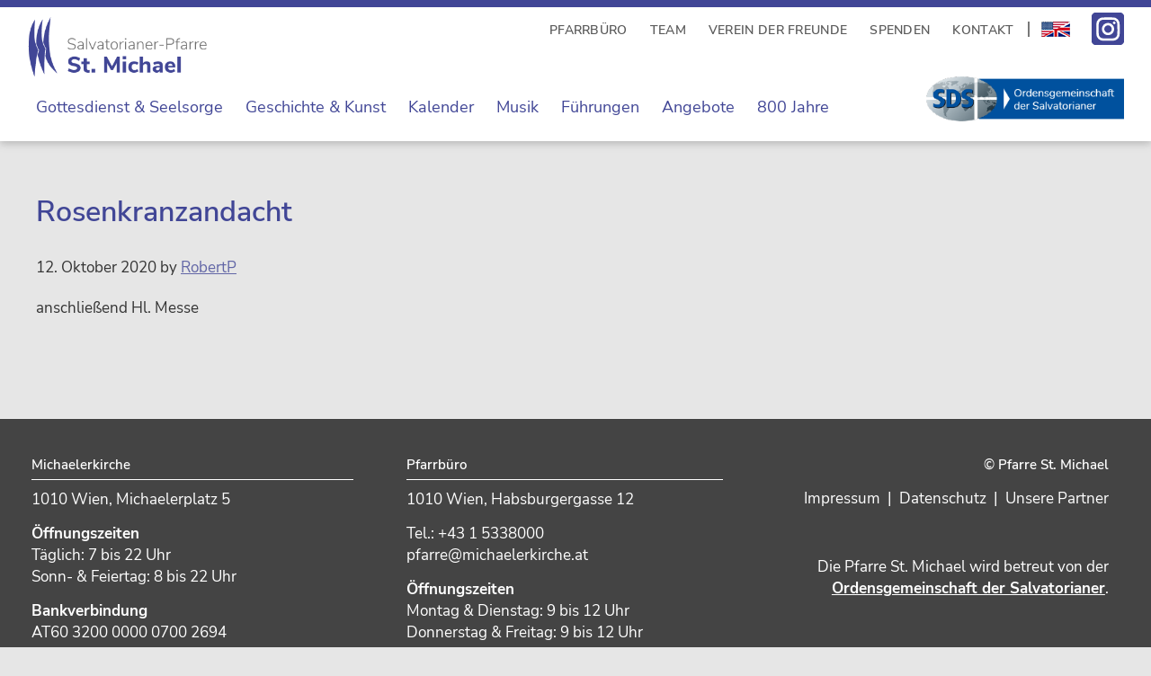

--- FILE ---
content_type: text/css
request_url: https://www.michaelerkirche.at/wp-content/themes/michaelerkirche/michaelerkirche.css?ver=3.6.1
body_size: 8788
content:
/*
	Theme Name: michaelerkirche
	Author: Franz R. Tettinger
	Author URI: https://www.donaugrafik.at/

*/

/* nunito-sans-300 - latin */
@font-face {
  font-family: 'Nunito Sans';
  font-style: normal;
  font-weight: 300;
  src: url('fonts/nunito-sans-v12-latin-300.eot'); /* IE9 Compat Modes */
  src: local(''),
       url('fonts/nunito-sans-v12-latin-300.eot?#iefix') format('embedded-opentype'), /* IE6-IE8 */
       url('fonts/nunito-sans-v12-latin-300.woff2') format('woff2'), /* Super Modern Browsers */
       url('fonts/nunito-sans-v12-latin-300.woff') format('woff'), /* Modern Browsers */
       url('fonts/nunito-sans-v12-latin-300.ttf') format('truetype'), /* Safari, Android, iOS */
       url('fonts/nunito-sans-v12-latin-300.svg#NunitoSans') format('svg'); /* Legacy iOS */
}

/* nunito-sans-300italic - latin */
@font-face {
  font-family: 'Nunito Sans';
  font-style: italic;
  font-weight: 300;
  src: url('fonts/nunito-sans-v12-latin-300italic.eot'); /* IE9 Compat Modes */
  src: local(''),
       url('fonts/nunito-sans-v12-latin-300italic.eot?#iefix') format('embedded-opentype'), /* IE6-IE8 */
       url('fonts/nunito-sans-v12-latin-300italic.woff2') format('woff2'), /* Super Modern Browsers */
       url('fonts/nunito-sans-v12-latin-300italic.woff') format('woff'), /* Modern Browsers */
       url('fonts/nunito-sans-v12-latin-300italic.ttf') format('truetype'), /* Safari, Android, iOS */
       url('fonts/nunito-sans-v12-latin-300italic.svg#NunitoSans') format('svg'); /* Legacy iOS */
}

/* nunito-sans-regular - latin */
@font-face {
  font-family: 'Nunito Sans';
  font-style: normal;
  font-weight: 400;
  src: url('fonts/nunito-sans-v12-latin-regular.eot'); /* IE9 Compat Modes */
  src: local(''),
       url('fonts/nunito-sans-v12-latin-regular.eot?#iefix') format('embedded-opentype'), /* IE6-IE8 */
       url('fonts/nunito-sans-v12-latin-regular.woff2') format('woff2'), /* Super Modern Browsers */
       url('fonts/nunito-sans-v12-latin-regular.woff') format('woff'), /* Modern Browsers */
       url('fonts/nunito-sans-v12-latin-regular.ttf') format('truetype'), /* Safari, Android, iOS */
       url('fonts/nunito-sans-v12-latin-regular.svg#NunitoSans') format('svg'); /* Legacy iOS */
}

/* nunito-sans-italic - latin */
@font-face {
  font-family: 'Nunito Sans';
  font-style: italic;
  font-weight: 400;
  src: url('fonts/nunito-sans-v12-latin-italic.eot'); /* IE9 Compat Modes */
  src: local(''),
       url('fonts/nunito-sans-v12-latin-italic.eot?#iefix') format('embedded-opentype'), /* IE6-IE8 */
       url('fonts/nunito-sans-v12-latin-italic.woff2') format('woff2'), /* Super Modern Browsers */
       url('fonts/nunito-sans-v12-latin-italic.woff') format('woff'), /* Modern Browsers */
       url('fonts/nunito-sans-v12-latin-italic.ttf') format('truetype'), /* Safari, Android, iOS */
       url('fonts/nunito-sans-v12-latin-italic.svg#NunitoSans') format('svg'); /* Legacy iOS */
}

/* nunito-sans-600 - latin */
@font-face {
  font-family: 'Nunito Sans';
  font-style: normal;
  font-weight: 600;
  src: url('fonts/nunito-sans-v12-latin-600.eot'); /* IE9 Compat Modes */
  src: local(''),
       url('fonts/nunito-sans-v12-latin-600.eot?#iefix') format('embedded-opentype'), /* IE6-IE8 */
       url('fonts/nunito-sans-v12-latin-600.woff2') format('woff2'), /* Super Modern Browsers */
       url('fonts/nunito-sans-v12-latin-600.woff') format('woff'), /* Modern Browsers */
       url('fonts/nunito-sans-v12-latin-600.ttf') format('truetype'), /* Safari, Android, iOS */
       url('fonts/nunito-sans-v12-latin-600.svg#NunitoSans') format('svg'); /* Legacy iOS */
}

/* nunito-sans-600italic - latin */
@font-face {
  font-family: 'Nunito Sans';
  font-style: italic;
  font-weight: 600;
  src: url('fonts/nunito-sans-v12-latin-600italic.eot'); /* IE9 Compat Modes */
  src: local(''),
       url('fonts/nunito-sans-v12-latin-600italic.eot?#iefix') format('embedded-opentype'), /* IE6-IE8 */
       url('fonts/nunito-sans-v12-latin-600italic.woff2') format('woff2'), /* Super Modern Browsers */
       url('fonts/nunito-sans-v12-latin-600italic.woff') format('woff'), /* Modern Browsers */
       url('fonts/nunito-sans-v12-latin-600italic.ttf') format('truetype'), /* Safari, Android, iOS */
       url('fonts/nunito-sans-v12-latin-600italic.svg#NunitoSans') format('svg'); /* Legacy iOS */
}

/* nunito-sans-700 - latin */
@font-face {
  font-family: 'Nunito Sans';
  font-style: normal;
  font-weight: 700;
  src: url('fonts/nunito-sans-v12-latin-700.eot'); /* IE9 Compat Modes */
  src: local(''),
       url('fonts/nunito-sans-v12-latin-700.eot?#iefix') format('embedded-opentype'), /* IE6-IE8 */
       url('fonts/nunito-sans-v12-latin-700.woff2') format('woff2'), /* Super Modern Browsers */
       url('fonts/nunito-sans-v12-latin-700.woff') format('woff'), /* Modern Browsers */
       url('fonts/nunito-sans-v12-latin-700.ttf') format('truetype'), /* Safari, Android, iOS */
       url('fonts/nunito-sans-v12-latin-700.svg#NunitoSans') format('svg'); /* Legacy iOS */
}

/* nunito-sans-700italic - latin */
@font-face {
  font-family: 'Nunito Sans';
  font-style: italic;
  font-weight: 700;
  src: url('fonts/nunito-sans-v12-latin-700italic.eot'); /* IE9 Compat Modes */
  src: local(''),
       url('fonts/nunito-sans-v12-latin-700italic.eot?#iefix') format('embedded-opentype'), /* IE6-IE8 */
       url('fonts/nunito-sans-v12-latin-700italic.woff2') format('woff2'), /* Super Modern Browsers */
       url('fonts/nunito-sans-v12-latin-700italic.woff') format('woff'), /* Modern Browsers */
       url('fonts/nunito-sans-v12-latin-700italic.ttf') format('truetype'), /* Safari, Android, iOS */
       url('fonts/nunito-sans-v12-latin-700italic.svg#NunitoSans') format('svg'); /* Legacy iOS */
}



/* Misc Overwrites */

a, a:focus {
   outline: 0;
}

*:focus {
    outline: none;
}

.widget {
	margin-bottom: 0;
}
.widget-title {
	margin: 0;
}
.widget .fpa-more-link {
	text-align: right;
	margin-top: 5px;
}

.featured-content .entry-image {
    height: auto;
    width: auto;
}
.featured-content .entry {
	border: none;
}

.widget-area p {
	margin: 0;
	line-height: 1.4;
	font-size: 1.65rem;
}

table, tbody, td, tr  {
	border: none;
	margin: 0;
	padding: 0;
}

.site-inner {
    padding: 20px 0px 0;
	1margin-top: 203px;
	background: none;
	min-width: 360px;
}

.page .content-sidebar-wrap,
.error404 .content-sidebar-wrap {
	background: white;
	overflow: hidden;
}

.home .content-sidebar-wrap {
	background: none;
}

hr {
    border: 0;
        border-top-color: currentcolor;
        border-top-style: none;
        border-top-width: 0px;
    border-collapse: collapse;
    border-top: 2px solid rgba(65,70,150,1);
    clear: both;
    margin: 40px 0;
}






/* Typo */

body {
	font-family: "Nunito Sans", sans-serif;
	background-color: rgba(230,230,230,1);
	font-size: 2em;
	line-height: 1.4;
}
body > div {
	font-family: "Nunito Sans", sans-serif;
	background-color: rgba(230,230,230,1);
	font-size: 2rem;
	line-height: 1.4;
}

.widget .fpa-more-link a {
	font-family: 'Nunito Sans', sans-serif;
	font-size: 0.9em;
	font-weight: 600;
	color: rgba(65,70,150,1);
}

h1, h2, h3, h4, h5, h6 {
    font-family: 'Nunito Sans', sans-serif;
    font-weight: 600;
	color: rgba(65,70,150,1);
}

main.content p {
	font-size: 1.7rem;
	line-height: 1.5;
}


main.content h2 {
	font-size: 2.4rem;
}

main.content ul {
	margin-left: 16px;
	margin-top: 1px;
	list-style-position: outside;
	font-size: 1.7rem;
	line-height: 1.5;
	}

main.content li {	
	padding-left: 8px;
}
	
	
/* Links */
main.content a {
	color: rgba(65,70,150,0.8);
}
main.content a:focus {
	color: rgba(65,70,150,0.8);
	text-decoration: underline;
}
main.content a:hover {
	color: rgba(65,70,150,0.8);
	text-decoration: none;
}




/* HEADER */



.genesis-nav-menu {
	line-height: 1.2;
}
.genesis-responsive-menu {
}

.site-header > .wrap {
	max-width: 1600px;
	margin: 0 auto;
	position: relative;
}
.site-header {
	border-top: 8px solid rgba(65,70,150,1);
	position: relative;
	box-shadow: 0px 3px 8px rgba(120,120,120,0.4);
	z-index: 99999;
}

.wp-custom-logo .title-area {
    padding-bottom: 0px;
    padding-top: 10px;
}


.title-area {
	max-width: 200px !important;
}

.title-area {
	1transition: all 200ms ease-in-out;
}

.stmic_link_salvatorianer a {
	background-image: url("images/link_salvatorianer.png");
	background-repeat: no-repeat;
	width: 220px;
	height: 52px;
	display: block;
	background-size: contain;
}
.stmic_link_salvatorianer.stmic_shrink a {
	background-repeat: no-repeat;
	width: 220px;
	height: 52px;
	display: block;
}

.stmic_link_salvatorianer a {
	transition: all 200ms ease-in-out;
}

.stmic_insta-link a {
	background-image: url("images/stmic_insta.png");
	background-repeat: no-repeat;
	width: 36px;
	height: 36px;
	display: block;
	background-size: contain;
}
.stmic_insta-link {
	position: absolute;
	top: 6px;
	right: 0;
}


.stmic_fav-update {
	1display: none;
	width: 1px;
	height: 1px;
}


/* Service Menu */
.stmic_servicemenu {
	float: right;
	padding-top: 10px;
	padding-right: 60px;
}

#menu-servicemenue .menu-item {
	display: inline-block;
	margin-left: 20px;
	line-height: 0.8;
}

.stmic_servicemenu a {
	font-family: "Nunito Sans", sans-serif;
	text-transform: uppercase;
	font-size: 0.7em;
	font-weight: 600;
	color: rgb(90,90,90);
	text-decoration: none;
	letter-spacing: 0.3px;
}

.stmic_servicemenu a:hover {
	color: rgba(65,70,150,0.7);

}

.stmic_link_salvatorianer {
	position: absolute;
	display: none;
	bottom: 20px;
	right: 0px;
	z-index: 20;
}


.stmic_servicemenu ul#menu-servicemenue li:last-child {
	border-left: 1.5px solid rgba(120,120,120,1);
	padding-left: 14px;
	margin-left: 10px;
	margin-top: -5px;
}

.stmic_servicemenu ul#menu-servicemenue li:last-child img {
	margin-top: -4px;
}


/* Primary Navigation */
#genesis-nav-primary {
	float: none;
	clear: both;
	padding-top: 12px;
	padding-bottom: 15px;
	padding-right: 300px;
}

#genesis-nav-primary li a {
	font-family: "Nunito Sans", sans-serif;
	color: rgba(65,70,150,1);
	font-size: 1em;
}

#genesis-nav-primary li > a:hover {
	background: rgba(65,70,150,0.1);
}

#genesis-nav-primary ul#menu-hauptnavigation > li.current_page_item > a > span {
	border-bottom: 3px solid rgba(65,70,150,1);
	padding-bottom: 6px;
}

#genesis-nav-primary .sub-menu a {
	color: rgba(65,70,150,1);
	font-size: 0.8em !important;
	width: 240px;
}
#genesis-nav-primary .sub-menu a:hover {
	background-color: rgba(235,235,245,1);
}
.genesis-responsive-menu .genesis-nav-menu .sub-menu, .genesis-responsive-menu .genesis-nav-menu .sub-menu a {
		width: 240px;
}


#menu-hauptnavigation ul.sub-menu {
	box-shadow: 0px 3px 8px rgba(120,120,120,0.4);
}

/* hide main menu entries on big screens */
#menu-item-284, #menu-item-288, #menu-item-289, #menu-item-290, #menu-item-285, #menu-item-286 {
	display: none;
}

.genesis-mobile-nav-primary::before {
	font-size: 30px;
}

/* mobile nav */
.site-header .menu-toggle::before {
	font-size: 40px;
	color: rgba(65,70,150,1);
	margin-right: 25px;
	height: 30px;
	top: -10px;
	width: 24px;
}
.menu-toggle {
	font-size: 24px;
	font-family: "Nunito Sans", sans-serif;
	text-transform: uppercase;
	color: rgba(65,70,150,1);
	margin-top: 50px;
	padding: 0;
}
.menu-toggle:focus, .menu-toggle:hover, .sub-menu-toggle:focus, .sub-menu-toggle:hover {
	color: rgba(65,70,150,0.7);
}

/* FRONT PAGE */

body.home .mk_featimg {
	display: none;
}



/* Top */
.stmic_home_top01 {
	background: white;
	font-family: "Nunito Sans", sans-serif;
	font-size: 0.8em;
	position: relative; 
}

.stmic_home_top02 {
	font-family: "Nunito Sans", sans-serif;
	font-size: 14px;
	position: relative; 
	background: rgba(65,70,150,0.2);
	margin-top: 20px;
}
.stmic_home_top02 .wrap {
	padding: 20px 30px;
}

.stmic_top1a {
	width: 38%;
	display: inline-block;
	float: left;
}
.stmic_top1b,
.stmic_top1c {
	width: 62%;
	display:  inline-block;
}

.stmic_top1b .widget-wrap,
.stmic_top1c .widget-wrap {
	padding: 45px 50px 30px 40px;
	z-index: 5000;
	position: relative;
}
.stmic_top1c .widget-wrap {
	padding-top: 10px;
}


.stmic_top1c {
	width: 64%;
	display: table-cell;
}

.stmic_home_top01 table {
	font-size: 1.05em;
	border: none;
	line-height: 1.5;
	margin: 6px 0 12px;
}

.stmic_home_top01 table,
.stmic_home_top01 h4  {
	width: 70%;
}

.stmic_home_top01 td {
	border: none;
}

.stmic_home_top01 tr td:first-child,
.stmic_home_top02 tr td:first-child {
	font-weight: 700;
}

.stmic_home_top01 tr td:nth-child(2),
.stmic_home_top02 tr td:nth-child(2) {
	text-align: right;
}

.stmic_top1b h3 {
	color: rgba(130,125,85,1);
	font-size: 2em;
}
.stmic_top1b h4 {
	border-bottom: 2px solid rgba(130,125,85,1);
	margin: 20px 0 0 0;
	padding-bottom: 4px;
	color: rgba(130,125,85,1);
	text-transform: uppercase;
	font-weight: 700;
	letter-spacing: 0.5px;
	font-size: 1.1em;
}


.stmic_top1c h3 {
	font-family: "Nunito Sans", sans-serif;
	color: rgba(130,125,85,1);
	font-size: 1.5em;
	line-height: 1.5;
	margin-bottom: 10px;
}

.stmic_top1c p {
	font-size: 1.15em;
	line-height: 1.6;
}
.stmic_top1c p a {
	color: rgba(65,70,150,1);
	font-weight: 600;
}

.stmic_top1b p  {
	margin-top: 6px;
}

.stmic_top1b p a {
	color: rgba(65,70,150,1);
}



.stmic_home_top01::after {
	content: "";
	z-index: 1000;
	border: 1.5px solid rgba(130,125,85,1);
	position: absolute; 
	top: 3%;
	left: 1.25%;
	width: 97.5%;
	height: 94%;
}
.stmic_home_top02 {
    padding-bottom: 20px;

}
.stmic_home_top02 .wrap {
overflow: hidden;
padding-bottom: 0px;

}
.stmic_top2a, .stmic_top2d, .stmic_top2b, .stmic_top2c {
	width: 32%;
	margin:0;
	float: left;
	padding: 0px 20px;
	border-left: 1px solid rgba(65,70,150,1);
	font-size: 16px;
	line-height: 1.5;
    margin-bottom: -1000px;
    padding-bottom: 1000px;
	}

.stmic_top2a {
	border-left: none;
	padding-left: 0;
	width: 14%;
	}	
	
.stmic_top2d {
	width: 22%;
	padding-right: 0px;
	text-align: right;
	}	
.stmic_top2b {
	padding-right: 40px;
	}	


.stmic_top2b table {
	line-height: 1.5;
	}



.stmic_top2a h3 a {
	color: rgba(65,70,150,1);
	font-size: 1.4em;
	margin-bottom: 20px;
	
}

.stmic_top2d a.start_kontakt {
	1display: block;
	color: rgba(65,70,150,1);
	font-size: 1.2em;
	text-align: right;
	bottom: 0;
	right: 0;
	text-decoration: none;
}
	
.stmic_top2d a.start_kontakt span {
	padding-left: 16px;
	background-image: url("images/arrow_med_blue.png");
	background-repeat: no-repeat;
	background-position: 0px 4px;
}

.stmic_top2d a.start_kontakt:hover {
	background-color: rgba(65,70,150,0.3);

}

/* Aktuelles */

.stmic_home_aktuelles {
	background: white;
	margin-top: 35px;
	padding: 30px 35px 0px;
}

.stmic_home_akt_wrap {
	display: flex;
	background: white;
	padding: 5px 35px 30px;
	1overflow: hidden;
}

.stmic_home_wertes,
.stmic_home_events,
.stmic_home_pfarre {
	background: white;
	padding: 30px 35px 15px;
	clear: both;
}

.stmic_home_sectitle h3 {
	border-top: solid 7px rgba(65,70,150,1);
	font-size: 3.3rem;
	color: rgba(65,70,150,1);
	font-family: "Nunito Sans", sans-serif;
	font-weight: 700;
	padding: 1.5rem 0 1em;
	margin: 0;
}

.stmic_home_events h3 {
	padding-bottom: 1.2rem;
}


.stmic_home_akt_lit {
	width: 34%;
	1display: inline-block;
	1float: left;
}

.stmic_home_akt_pages {
	width: 66%;
	1display: block;
	1float: right;
}

/* Liturgie auf Startseite & Sidebar (Gottesdienst) */

.stmic_home_akt_lit .stmic_lit_text,
.stmic_sidebar_lit_wrap .stmic_lit_text {
	border: 1.5px solid rgba(130,125,85,1);
	padding: 16px 20px;
	margin-top: 20px;
}


.stmic_sidebar_lit_wrap .stmic_lit_text {
	border-right: 0px;
}

.stmic_lit_text.widget-first  {
	margin-top: 0;
}

.stmic_home_akt_lit .stmic_lit_download,
.stmic_sidebar_lit_wrap .stmic_lit_download {
	background: rgba(130,125,85,0.2);
	border-top: white 4px solid;
	margin-top: -2px;
}

.stmic_home_akt_lit .stmic_lit_text p,
.stmic_sidebar_lit_wrap .stmic_lit_text p {
	margin: 12px 0 0;
}

.stmic_home_akt_lit .stmic_lit_text h3,
.stmic_sidebar_lit_wrap .stmic_lit_text h3 {
	text-transform: uppercase;
	letter-spacing: 0.3px;
	color: rgba(130,125,85,1);
}

#genesis-sidebar-primary .stmic_sidebar_lit_wrap .stmic_lit_text {
	margin-bottom: 0;
}
#genesis-sidebar-primary .stmic_sidebar_lit_wrap .stmic_lit_download {
	margin-bottom: 0;
}

.stmic_sidebar_lit_wrap {
	margin: 0px 0 20px;	
}

.stmic_home_akt_lit .stmic_lit_download li,
.stmic_sidebar_lit_wrap .stmic_lit_download li {
	display: block;
}

.stmic_home_akt_lit .stmic_lit_download a,
.stmic_sidebar_lit_wrap .stmic_lit_download a {
	display: block;
	padding: 10px 15px;
	font-family: "Nunito Sans", sans-serif;
	text-decoration: none;
	font-size: 0.9em;
	color: rgba(130,125,85,1);
	font-weight: 700;
	background-image: url("images/download_gold.png");
	background-repeat: no-repeat;
	background-position: 93% 50%;
	padding-right: 20%;
}
.stmic_home_akt_lit .stmic_lit_download a:hover,
.stmic_sidebar_lit_wrap .stmic_lit_download a:hover {
	background: rgba(130,125,85,0.3);
	background-image: url("images/download_gold.png");
	background-repeat: no-repeat;
	background-position: 93% 50%;
}
.stmic_home_akt_lit .stmic_lit_download a span,
.stmic_sidebar_lit_wrap .stmic_lit_download a span { 
	font-weight: 400;
	color: rgba(0,0,0,1);
}


.stmic_home_akt_pages .wrap {
	width: 100%;
}

.stmic_home_akt_pages .wrap section {
		vertical-align: top;
	}



.stmic_home_akt_pages .stmic_page {
	display: inline-block; 
	width: 44%; 
	padding-bottom: 40px;
	padding-left: 3%;
	1background: #ddd;
}




.stmic_home_akt_pages .stmic_page .entry-content {
	line-height: 1.3;
	font-size: 1.8rem;
}

.stmic_home_akt_pages .stmic_page h3 a {
	text-decoration: none;
	font-size: 1.3em;
	color: rgba(65,70,150,1);
}

.stmic_home_akt_pages .stmic_page h3 a:hover {
	text-decoration: underline;
}

.stmic_home_akt_pages .stmic_page .stmic_zusatz {
	position: absolute;
	background: rgba(100,115,190,1);
	color: white;
	font-family: "Nunito Sans", sans-serif;
	font-size: 0.8em;
	font-weight: 600;
	padding: 2px 8px;
	right: 0;
	bottom: 5%;
	z-index: 100;
	}
	
.stmic_home_akt_pages .stmic_page .stmic_fotocredit {
	width: 200px;
	text-align: right;
	font-size: 9pt;
	color: rgba(0,0,0,0.6);
	position: absolute;
	transform: rotate(-90deg);
	left: -110px; /*half width + 12*/
	top: 108px;/*half width + 8*/
	z-index: 20;
	}
	
	
	

.stmic_home_akt_pages .stmic_page h5 {
	text-transform: uppercase;
	font-family: "Nunito Sans", sans-serif;
	font-size: 0.7em;
	font-weight: 400;
	letter-spacing: 0.3px;
	margin: 6px 0 8px;
}

.stmic_home_akt_pages .stmic_page article a {
	position: relative;
}

.stmic_home_akt_pages .stmic_page h4.entry-title {
	font-size: 1.2em;
	font-weight: 600;
	margin: 0;
	}
	
.stmic_home_akt_pages .stmic_page h4.entry-title a {
	color: rgba(65,70,150,1);
	}
.stmic_home_akt_pages .stmic_page h4.entry-title a:hover {
	text-decoration: underline;
	}

.stmic_home_akt_pages .stmic_page article h3,
.stmic_home_akt_pages .stmic_page h4.entry-title,
.stmic_home_akt_pages .stmic_page article .entry-content {
	padding-left: 14px;
}
.stmic_home_akt_pages .stmic_page article > a::after {
	content: "";
	z-index: 1;
	border-top: 1px solid rgba(255,255,255,1);
	border-left: 1px solid rgba(255,255,255,1);
	position: absolute; 
	top: 12px;
	left: 14px;
	width: 99%;
	height: 99%;
}

.stmic_page.musica article .musica_insert  {
	position: absolute;
	background-image: url("images/musica_michaelis_80.png");
	width: 80px;
	height: 80px;
	bottom: 0; left: 0;
	z-index: 102;
}

.stmic_page .fpa-more-link a {
	padding-left: 12px;
	background-image: url("images/arrow_small_blue.png");
	background-repeat: no-repeat;
	background-position: 0px 6px;
}


.stmic_home_akt_pages .stmic_page {
	margin-bottom: 40px;
}


.stmic_home_akt_pages .stmic_page04 {
	float: left;
	clear: both;
}



/* Sehens- und Wissenswertes */

.stmic_home_wertes .stmic_wissen {
	width: 48%;
	display: inline-block;
    float: left;

}

.stmic_home_wertes .wissen_02 {
	margin-left: 4%;
}

.stmic_home_wertes img {
	border: white solid 3px;
	
}
.stmic_home_wertes a.alignleft,
.stmic_home_wertes a.alignnone, 
.stmic_home_wertes a.alignright {
    max-width: 45%;
    float: left;
	position: absolute;
	left: -20px;
	top: 17px;
}

.stmic_wissen  article.entry {
	border: 1px solid rgba(130,125,85,1) !important;
	padding: 0px 16px 14px 10px;
	margin-bottom: 10px;
	margin-left: 20px;
	position: relative;
}

.stmic_home_wertes .stmic_wissen .entry-content,
.stmic_home_wertes .stmic_wissen h3.widgettitle {
	margin-left: 45%;
	
}

.stmic_home_wertes .stmic_wissen h3.widgettitle  {
	padding-top: 14px;
	margin-bottom: 12px;
	line-height: 1.2;
}

.stmic_home_wertes .stmic_wissen h3.widgettitle a {
	text-decoration: none;
	font-size: 1.4em;
	color: rgba(130,125,85,1);
	padding-top: 10px;
}

.stmic_home_wertes .stmic_wissen h3.widgettitle a:hover {
	text-decoration: underline;
}

.stmic_home_wertes .widget .fpa-more-link a {
	color: rgba(130,125,85,1);
	padding-left: 12px;
	background-image: url("images/arrow_small_gold.png");
	background-repeat: no-repeat;
	background-position: 0px 7px;
}

/* Veranstaltungen auf Frontpage */

.stmic_home_events_wrap {
    background: white;
    padding: 0px 35px 50px 35px;
    overflow: hidden;
}

.stmic_home_eventslist {
	width: 100%;
	float: left;
	margin-top: 4px;
	padding-top: 3px;
}
.stmic_home_fixevents {
	width: 33%;
	float: left;
	margin-left: 3%
}

.1stmic_home_eventslist > div.stmic_eventlist {
	border-top: 3px solid rgba(65,70,150,1);
	font-family: "Nunito Sans", sans-serif;

}
.stmic_home_eventslist > div li {
	border-top: 2.5px solid rgba(65,70,150,0.3);
	margin: 0;
}
.stmic_home_eventslist > div li:first-child {
	border-top: 3px solid rgba(65,70,150,1);
}

.stmic_home_eventslist .all-events-link a {
	font-family: "Nunito Sans", sans-serif;
	font-size: 1.1em;
	text-decoration: none;
	color: rgba(65,70,150,1);
	padding-left: 16px;
	background-image: url("images/arrow_med_blue.png");
	background-repeat: no-repeat;
	background-position: 0px 6px;
	font-weight: 600;
}

.stmic_home_eventslist .all-events-link a:hover {
	text-decoration: underline;
}

.stmic_home_eventslist .all-events-link {
	border-top: 3px solid rgba(65,70,150,1);
	padding-top: 16px;
	text-align: right;
}

.stmic_home_eventslist h4 {
	display: inline-block;
	color: rgba(65,70,150,1);
}

.stmic_eventlist_details a {
	color: rgba(65,70,150,1);
}

.stmic_eventlist {
	display: table;
	width: 100%;
	font-size: 0.9em;
}

.stmic_eventlist_date {
	width: 15%;
	display: table-cell;
	background: rgba(65,70,150,1);
	color: white;
	font-weight: 600;
	padding: 8px 10px;
}

.stmic_eventlist_feiertag {
	font-weight: 700;
}

span.stmic_date_wd {
	display: inline-block;
	width: 25%;
	white-space: nowrap;
	
}
.stmic_eventlist_icon {
	display: table-cell;
	width: 38px;
	height: 22px;
	padding: 8px 6px;
}

.stmic_eventlist_icon.cafe {
	background: url("images/icon_cafe.png");
	background-repeat: no-repeat;
	background-position: 10px 10px;
}

.stmic_eventlist_icon.konzert {
	background: url("images/icon_konzert.png");
	background-repeat: no-repeat;
	background-position: 10px 10px;
}
.stmic_eventlist_icon.musica {
	background: url("images/icon_musica.png");
	background-repeat: no-repeat;
	background-position: 10px 10px;
}
.stmic_eventlist_icon.sds {
	background: url("images/icon_sds.png");
	background-repeat: no-repeat;
	background-position: 10px 10px;
}

.stmic_eventlist_info {
	display: table-cell;
	padding: 8px 6px;
}
.stmic_eventlist_title {
	margin-bottom: 2px;
}


.stmic_eventlist_info p {
	line-height: 1.4 !important;
}


.stmic_eventlist_detaillink  {
	color: black;
	text-decoration: none;
}

.stmic_eventlist_detaillink .stmic_eventlist_info {
	padding-right: 40px;
	background: url("images/arrow_eventlink.png");
	background-position: 100% 50% ;
	background-repeat: no-repeat;
}

.stmic_eventlist_detaillink:hover .stmic_eventlist_info  {
	background: url("images/arrow_eventlink.png");
	background-position: 100% 50% ;
	background-repeat: no-repeat;
	background-color: rgba(65,70,150,0.15); ;
}

.stmic_eventlist_detaillink:hover .stmic_eventlist_icon  {
	background-color: rgba(65,70,150,0.15);
}


/* Veranstaltungen Fixevents */

.stmic_home_fixevents .widget .fpa-more-link a {
	font-size: 0.85em;
	color: rgba(65,70,150,1);
	padding-left: 12px;
	background-image: url("images/arrow_small_blue.png");
	background-repeat: no-repeat;
	background-position: 0px 5px;
}

.stmic_home_fixevents h3,
.stmic_home_fixevents h4.entry-title {
	font-size: 1.1em;
	margin-bottom: 8px;
}

.stmic_home_fixevents h3 a,
.stmic_home_fixevents h4.entry-title a {
	color: rgba(65,70,150,1);
	text-decoration: none;
}

.stmic_home_fixevents h3 a:hover,
.stmic_home_fixevents h4.entry-title a:hover {
	text-decoration: underline;
}


.stmic_fixevent_box {
	margin-bottom: 24px;
}

.stmic_home_fixevents {
}


/* Pfarre St. Michael */

.stmic_home_pfarre {
	padding-bottom: 50px;
}

.stmic_home_pfarre .stmic_sec_pfarre {
	 display: inline-block;
	 width: 22.7%;
	 float: left;
 }
.stmic_home_pfarre .stmic_sec_pfarre img {
	border: 1px solid rgba(130,125,85,1);
 }

.stmic_home_pfarre .pfarre_02, 
.stmic_home_pfarre .pfarre_03,
.stmic_home_pfarre .pfarre_04  {
	margin-left: 3%;
 }
 
.stmic_home_pfarre h3 {
	margin-bottom: 8px;
}
.stmic_home_pfarre h3 a {
	color: rgba(65,70,150,1);
	text-decoration: none;
}

.stmic_sec_pfarre  h3 {
	font-size: 0.9em;
}

.stmic_sec_pfarre  h3 a:hover {
	text-decoration: underline;
}

.stmic_home_pfarre .fpa-more-link a {
	font-size: 0.8em;
	padding-left: 12px;
	background-image: url("images/arrow_small_blue.png");
	background-repeat: no-repeat;
	background-position: 0px 5px;
}



/* FOOTER */

#genesis-footer-widgets, .site-footer {
	background: rgba(0,0,0,0.7);
	color: white;
	font-family: "Nunito Sans", sans-serif;
	font-size: 0.7em;
}

.footer-widgets {
    padding: 0px;
}

.site-footer {
	display: none;
}

#genesis-footer-widgets .wrap {
	max-width: 1320px;
	padding-top: 40px;
	padding-bottom: 30px;
	padding-left: 35px;
	padding-right: 35px;
}

.footer-widget-area {
    margin-bottom: 20px;
}

#genesis-footer-widgets {
	margin-top: 40px;
}


.footer-widgets-1 {
	padding: 0 2.3vw 0 0;
	width: 32%;
}
.footer-widgets-2 {
	padding: 0 2.3vw;
	width: 34%;
}
.footer-widgets-3 {
	padding: 0 0 0 2.3vw;
	text-align: right;
	width: 33%;
}

#genesis-footer-widgets h3 {
	font-size: 1.1em;
	margin-bottom: 10px;
	line-height: 1.4;
	padding-bottom: 6px;
	border-bottom: 1px solid white;
	color: white;
}
#genesis-footer-widgets p {
	margin-bottom: 14px;
	line-height: 1.5;
}

#genesis-footer-widgets .footer-widgets-3 h3 {
	border: none;
}

#genesis-footer-widgets .footer-widgets-1 a,
#genesis-footer-widgets .footer-widgets-2 a,
#genesis-footer-widgets .footer-widgets-3 a {
	color: white;
	text-decoration: none;
}
#genesis-footer-widgets .footer-widgets-1 a:hover,
#genesis-footer-widgets .footer-widgets-2 a:hover,
#genesis-footer-widgets .footer-widgets-3 a:hover {
	text-decoration: underline;
}
a.stmic_underline {
	text-decoration: underline !important;
	font-weight: 700;
}


/* PAGE */


.full-width-content .content {
    float: none;
    margin-left: 0;
    margin-right: auto;
	min-height: 60vh;
}
.home .content {
	min-height: 1vh;
}

#genesis-content {
	padding: 0px 0 30px 40px;
}
#genesis-content article {
	margin-bottom: 10px;
}


h1.entry-title {
	margin-top: 40px;
	font-size: 1.6em;
	margin-bottom: 30px;
	color: rgba(65,70,150,1);
}


main.content .stmic_intro p {
	font-size: 1.05em;
	font-family: "Nunito Sans", sans-serif;
	margin-bottom: 40px;
	line-height: 1.4;

}
main.content p.stmic_intro {
	font-size: 1.05em;
	font-family: "Nunito Sans", sans-serif;
	margin-bottom: 40px;
	line-height: 1.4;

}



blockquote::before {
	content:"";
}

.stmic_acf_fussnoten {
	font-family: "Nunito Sans", sans-serif;
	font-size: 0.70em;
}

main.content .stmic_acf_fussnoten p {
	font-family: "Nunito Sans", sans-serif;
	font-size: 1em;
	margin: 3px 0;
}

.stmic_acf_fussnoten::before {
	content: "";
	width: 120px;
	border-top: 1px solid rgba(65,70,150,1);
	display: block;
	margin-top: 30px;
	margin-bottom: 6px;
}


.stmic_acf_literatur {
	background:  rgba(130,125,85,0.2);
	font-size: 0.82em;
	padding: 15px 20px;
	margin-top: 25px;
}


main.content .stmic_acf_literatur p {
	margin: 0px 0 3px 0;
	font-size: 1em;
}

.stmic_acf_literatur h5 {
	color: rgba(0,0,0,1);
	font-size: 1em;
	margin-bottom: 6px;
}

.stmic_acf_autor {
	font-family: "Nunito Sans", sans-serif;
	font-size: 0.8em;
	text-transform: uppercase;
	letter-spacing: 0.3px;
	margin-bottom: 30px;
}
.stmic_acf_autor span {
	color: rgba(65,70,150,1);
	text-transform: none;
	letter-spacing: 0px;
	font-weight: 600;
}

.wp-caption {
	padding-top: 6px;
}
.wp-caption.alignleft {
	margin: 0 35px 25px 0;
}
.wp-caption.alignright {
	margin: 0 0px 25px 35px;
}
.wp-caption-text {
	text-align: left;
	font-family: "Nunito Sans", sans-serif;
	font-weight: 400;
	margin-top: 6px;
}


/* Veranstaltungen Main */

/* ergänzt 2022, für Event Manager 6.0 */

#em-wrapper li {
	list-style-type: none;
	border-top: 2.5px solid rgba(65,70,150,0.3);
	margin: 0;
	padding-left: 0px;
}
#em-wrapper ul {
	margin-left: 0;
}

#em-wrapper .em-modal-popup {
	display: none;
}
.stmic_eventlist p {
	margin-bottom: 0;
}

#em-wrapper a.stmic_eventlist_detaillink  {
	color: black;
}
#em-wrapper a.stmic_eventlist_detaillink:active,
#em-wrapper a.stmic_eventlist_detaillink:focus   {
	color: black;
	text-decoration: none;
}

/* */

div.css-search {
    background: #fff;
    border: 1px solid rgba(65,70,150,0.25);
    border-radius: 0px;
    -moz-border-radius: 0px;
    -webkit-border-radius: 0px;
	margin-bottom: 40px;
}
.em-search-category {
	display: inline-block !important;
}

.em-search-location {
	display: none !important;
}
.em-search-category label span {
	font-family: "Nunito Sans", sans-serif;
	text-transform: uppercase;
	margin-right: 30px;
	padding-top: 9px;
		
}
.em-search-category select {
	font-family: "Nunito Sans", sans-serif;
	width: 200px !important;
	float: left;
	font-size: 1.1em !important;
	display: inline-block;
	height: 50px;
}
div.css-search div.em-search-field {
    padding: 5px 0px;
	margin-right: 15px;
}
input.em-search-submit {
	display: inline-block;
	background: rgba(65,70,150,1);
	padding: 9px 22px !important;
	font-family: "Nunito Sans", sans-serif;
	text-transform: uppercase;
	font-weight: 700 !important;
	margin: 0 0 0 0px !important;
	line-height: 1.3;
}

input.em-search-submit:hover, input.em-search-submit:focus  {
	background: rgba(65,70,150,0.6);
}

article.page .css-events-list ul {
	border-top: 0px solid rgba(65,70,150,0.2);
	border-bottom: 2px solid rgba(65,70,150,0.2);
	font-family: "Nunito Sans", sans-serif;
	margin: 0px 0 40px 0;

}
article.page .css-events-list ul li {
	border-top: 2px solid rgba(65,70,150,0.2);
	margin: 0;
	list-style-type: none;
	padding-left: 0px;
}
article.page .css-events-list ul li:first-child {
	border-top: none;
}
article.page .css-events-list p {
	margin: 0;
}


article.page a.stmic_link_back  {
	font-family: "Nunito Sans", sans-serif;
	font-size: 1.0em;
	text-decoration: none;
	color: rgba(65,70,150,1);
	padding-left: 16px;
	background-image: url("images/arrow_med_blue_back.png");
	background-repeat: no-repeat;
	background-position: 0px 6px;
	font-weight: 600;
} 

article.page a.stmic_link_back:hover {
	text-decoration: underline;
}

article.page.stmic_link_back {
	border-top: 3px solid rgba(65,70,150,0.3);
	padding-top: 16px;
	text-align: right;
} 

article.page .css-events-list .stmic_eventlist_name {
	display: inline-block;
	font-weight: 600;
	color: rgba(65,70,150,1);
}

article.page .css-events-list .stmic_eventlist {
	display: table;
	width: 100%;
	font-size: 1em;
}

article.page .css-events-list .stmic_eventlist_date {
	1width: 17%;
	display: table-cell;
	background: rgba(65,70,150,1);
	color: rgba(255,255,255,1);
	font-weight: 700;
	padding: 8px 10px;
	1min-width: 90px;
}

article.page .css-events-list .stmic_eventlist_feiertag {
	font-weight: 700;
}

article.page .css-events-list span.stmic_date_wd {
	display: inline-block;
	width: 30%;
	white-space: nowrap;
	
}
article.page .css-events-list .stmic_eventlist_icon {
	display: table-cell;
	width: 38px;
	height: 22px;
	padding: 8px 6px;

}

article.page .css-events-list .stmic_eventlist_icon.cafe {
	background: url("images/icon_cafe.png");
	background-repeat: no-repeat;
	background-position: 10px 10px;
}

article.page .css-events-list .stmic_eventlist_icon.konzert {
	background: url("images/icon_konzert.png");
	background-repeat: no-repeat;
	background-position: 10px 10px;
}
article.page .css-events-list .stmic_eventlist_icon.musica {
	background: url("images/icon_musica.png");
	background-repeat: no-repeat;
	background-position: 10px 10px;
}

article.page .css-events-list .stmic_eventlist_info {
	display: table-cell;
	padding: 8px 6px;
}
article.page .css-events-list .stmic_eventlist_title {
	margin-bottom: 2px;
}

h4.stmic_eventlist_name {
	margin: 0;
}
article.page .css-events-list .stmic_eventlist_info p {
	line-height: 1.4 !important;
}


article.page .css-events-list .stmic_eventlist_detaillink  {
	color: black;
	text-decoration: none;
}

article.page .css-events-list .stmic_eventlist_detaillink .stmic_eventlist_info {
	padding-right: 40px;
	background: url("images/arrow_eventlink.png");
	background-position: 100% 50% ;
	background-repeat: no-repeat;
}

article.page .css-events-list .stmic_eventlist_detaillink:hover .stmic_eventlist_info  {
	background: url("images/arrow_eventlink.png");
	background-position: 100% 50% ;
	background-repeat: no-repeat;
	background-color: rgba(65,70,150,0.15); ;
}

article.page .css-events-list .stmic_eventlist_detaillink:hover .stmic_eventlist_icon  {
	background-color: rgba(65,70,150,0.15);
}



article.page .css-events-list span.stmic_list_wrap {
	display: block;
}

article.page .css-events-list span.stmic_eventlist_time {
		display: block1;
}

article.page .css-events-list span.stmic_eventlist_info {
	padding: 10px 0 10px 12px;
}

/* Breadcrumb */

.breadcrumb {
	font-family: "Nunito Sans", sans-serif;
	font-size: 0.7em;
	border: none;
	margin-bottom: 0px;
	padding-top: 10px;
}

.breadcrumb a {
	color: rgba(65,70,150,1);
	text-decoration: none;
}
.breadcrumb a:hover {
	text-decoration: underline;
}



/* Featured Image */

.mk_featimg {
	width: 30%;
	float: right;
	z-index: 100;
	position: relative;	
	margin-left: 30px;
	margin-bottom: 50px;
	
}	
.mk_featimg img {
	margin-bottom: 6px;
}	

.mk_featimg-inner::after {
	content: "";
	z-index: 101;
	border-top: 1.5px solid rgba(255,255,255,1);
	border-left: 1.5px solid rgba(255,255,255,1);
	position: absolute; 
	top: 6%;
	left: 4%;
	width: 97%;
	height: 93%;
}

body.stmic_featimg_noframe .mk_featimg-inner::after {
	content: "";
	border: none;
}

body.stmic_featimg_none .mk_featimg {
	display: none; 

}
body.stmic_site_noframe .ccpage_linked_thumb::after {
	border: none; 
}		


.mk_featimg figcaption {
	font-size: 0.7em;
	margin-top: -25px;
	z-index: 1001;
	position: absolute;
	top: calc(100% + 24px);
	padding: 0 15px;
}
.mk_featimg .stmic_feaimg_descr {
	width: 200px;
	text-align: right;
	font-size: 9pt;
	color: rgba(0,0,0,0.6);
	position: absolute;
	transform: rotate(-90deg);
	left: -112px; /*half width + 12*/
	top: 108px;/*half width + 8*/
	z-index: 20000;
}
	
/* Sidebar */

.sidebar .widget {
    margin-bottom: 16px;
}


aside {
	font-size: 14pt !important;
	line-height: 1.4 !important;
	margin-top: 0px;
	clear: right;
	
}
aside p {
	line-height: 1.4 !important;
}

aside .entry-content {
	font-size: 12.5pt;
}


.stmic_sidebar01 section,
.stmic_sidebar02 section,
.stmic_sidebar03 section {
	padding: 25px 25px 20px;;
	background-color: rgba(65,70,150,0.2);
	font-size: 0.9em;
	line-height: 1.3;
}
.stmic_sidebar01 section h3,
.stmic_sidebar02 section h3,
.stmic_sidebar03 section h3,
.stmic_sidebar01 section h4,
.stmic_sidebar02 section h4,
.stmic_sidebar03 section h4  {
	font-size: 1.2em !important;
	margin: 6px 0 6px 0 !important;
	
}
.stmic_sidebar01 section a,
.stmic_sidebar02 section a,
.stmic_sidebar03 section a {
	color: rgba(65,70,150,1) !important;
}
.stmic_sidebar01 section a:hover,
.stmic_sidebar02 section a:hover,
.stmic_sidebar03 section a:hover {
	text-decoration: underline;
}


#genesis-sidebar-primary .stmic_sb_kontakt {
	font-family: "Nunito Sans", sans-serif;
	padding: 25px 25px 20px !important;
	line-height: 1.5 !important;
}

.stmic_sb_kontakt p {
	font-size: 0.9em ;
	margin: 12px 0;
	line-height: 1.5 !important;
}

.stmic_sb_kontakt h5 {
	font-size: 1.1em;
	margin: 22px 0 12px;
}
.stmic_sb_kontakt table {
	border: none;
	font-size: 0.9em ;
	line-height: 1.5;
	margin: 6px 0 12px;
}

.stmic_sb_kontakt td {
	border: none;
}

.stmic_sb_kontakt tr td:first-child {
	font-weight: 700;
}

.stmic_sb_kontakt tr td:nth-child(2) {
	text-align: right;
}



#genesis-sidebar-primary a.more-link {
	font-family: "Nunito Sans", sans-serif;
}

#genesis-sidebar-primary p a.more-link {
	font-family: "Nunito Sans", sans-serif;
	font-size: 0.9em;
	font-weight: 600;
}
#genesis-sidebar-primary .fpa-more-link a {
	padding-left: 12px;
	background-image: url("images/arrow_small_blue.png");
	background-repeat: no-repeat;
	background-position: 0px 5px;
}

#genesis-sidebar-primary article > a {
	position: relative;
}

#genesis-sidebar-primary .entry-content .stmic_zusatz {
	display: none;
}
#genesis-sidebar-primary .stmic_zusatz {
	position: absolute;
	background: rgba(100,115,190,1);
	color: white;
	font-family: "Nunito Sans", sans-serif;
	font-size: 0.8em;
	font-weight: 600;
	padding: 2px 8px;
	right: 0;
	bottom: 5%;
	z-index: 100;
	display: inline-block;
	}
#genesis-sidebar-primary .stmic_sb_box.stmic_tipp_event article::before {
	content: "Veranstaltungstipp";
	text-transform: uppercase;
	font-family: "Nunito Sans", sans-serif;
	font-size: 0.8em;
	font-weight: 400;
	letter-spacing: 0.5px;
	padding-bottom: 6px;
	display: block;
	color: rgba(0,0,0,0.6);
} 
#genesis-sidebar-primary article .entry-content h5 {
    text-transform: uppercase;
    font-family: "Nunito Sans", sans-serif;
    font-size: 0.8em;
    font-weight: 400;
    letter-spacing: 0.5px;
    margin: 6px 0 8px;
}


#genesis-sidebar-primary section.stmic_sb_download {
	background: rgba(130,125,85,0.1);
	border-left: 8px solid rgba(130,125,85,1);
	padding: 0px;
}

.stmic_sb_download li {
	display: block;
}

.stmic_sb_download h3 {
	display: none;
}


#genesis-sidebar-primary section.stmic_sb_download a {
	display: block;
	padding: 20px 15px;
	font-family: "Nunito Sans", sans-serif;
	text-decoration: none;
	font-size: 1em;
	color: rgba(130,125,85,1) !important;
	font-weight: 700;
	background-image: url("images/download_gold.png");
	background-repeat: no-repeat;
	background-position: 93% 50%;
	padding-right: 20%;
}
.stmic_sb_download a:hover {
	background: rgba(130,125,85,0.3);
	background-image: url("images/download_gold.png");
	background-repeat: no-repeat;
	background-position: 93% 50%;
}
.stmic_sb_download a span { 
	font-weight: 400;
	color: rgba(0,0,0,1);
}
.stmic_sb_download a::before { 
	content: "Download";
	text-transform: uppercase;
	font-family: "Nunito Sans", sans-serif;
	font-size: 0.8em;
	font-weight: 400;
	letter-spacing: 0.5px;
	padding-bottom: 4px;
	display: block;
	color: rgba(130,125,85,1);
}


#genesis-sidebar-primary section.stmic_sb_link {
	background: rgba(130,125,85,0.1);
	padding: 0px;
	font-size: 0.8em;
}

#genesis-sidebar-primary section.stmic_sb_link h3 {
	margin: 0px !important;
}
#genesis-sidebar-primary section.stmic_sb_link a {
	padding: 20px 40px 20px 20px;
	background-image: url("images/arrow_eventlink_gold.png");
	color: rgba(130,125,85,1) !important;
	background-repeat: no-repeat;
	background-position: 93% 50%;
	display: block;
}

#genesis-sidebar-primary section.stmic_sb_link a:hover {
	background-color: rgba(130,125,85,0.2);
	text-decoration: none;
}

/* fotocredit */
#genesis-sidebar-primary .stmic_fotocredit {
	width: 200px;
	text-align: right;
	font-size: 9pt;
	color: rgba(0,0,0,0.6);
	position: absolute;
	transform: rotate(-90deg);
	left: -110px; /*half width + 12*/
	top: 94px;/*half width -6*/
	z-index: 20;
}

#genesis-sidebar-primary article {
		position: relative;
}


#genesis-sidebar-primary .stmic_tipp_event .stmic_fotocredit {
		top: 116px;
}



/* Subpages listing */

.stmic_page_listchilds {
	margin-top: 40px;
}

.stmic_page_listchilds .ccchildpage {
	margin: 6px 0;
	padding: 6px 0 0 0;
	display: block;
	border-top: 2px solid rgba(65,70,150,0.2);
}

.onecol .ccchildpage {
    width: 100%;
}


.stmic_page_listchilds .cceven {
}
.stmic_page_listchilds .ccodd {
}


.ccchildpages.ccflex .ccchildpage {
	display: block !important;
}
.ccchildpages.ccflex .ccpages_excerpt {
	margin-left: 47%;
}

.stmic_page_listchilds a.ccpage_linked_thumb {
	width: 43%;
	display: block;
	float: left;
}

.stmic_page_listchilds a.ccpage_title_link {
	margin-left: 47%;
	font-family: "Nunito Sans", sans-serif !important;
	font-weight: 600;
	font-size: 1.2em;
	color: rgba(65,70,150,1) !important;
	text-decoration: none !important;
	margin-top: 13px;
	display: block;
}
.stmic_page_listchilds a.ccpage_title_link:hover {
	text-decoration: underline !important;
}

.stmic_page_listchilds div {
	font-size: 1.0em;
	line-height: 1.3;
}

.stmic_page_listchilds .ccpages_excerpt {
	font-size: 0.85em;
	line-height: 1.45;
	margin-left: 47%;
}
.stmic_page_listchilds .ccpages_more {
	font-family: "Nunito Sans", sans-serif;
	line-height: 1.3;
	text-align: right;
	margin-top: 6px;
}	
	
.stmic_page_listchilds .ccpages_more a {
	color: rgba(65,70,150,1);
	font-weight: 600;
	text-decoration: none;
	padding-left: 12px;
	background-image: url("images/arrow_small_blue.png");
	background-repeat: no-repeat;
	background-position: 0px 5px;

}
.stmic_page_listchilds .ccpages_more a:hover {
	text-decoration: underline;
}

div.stmic_list_wrap {
	border-bottom: 2px solid rgba(65,70,150,0.2);
}


article.page .css-events-list h2 {
	margin-top: 30px;
	margin-bottom: 0px;
	padding-bottom: 12px;
	border-bottom: 2px solid rgba(65,70,150,0.3);	
}

.ccpage_linked_thumb {
	float: right;
	z-index: 100;
	position: relative;	
}	

.ccpage_linked_thumb::after {
	content: "";
	z-index: 1000;
	border-top: 1.5px solid rgba(255,255,255,1);
	border-left: 1.5px solid rgba(255,255,255,1);
	position: absolute; 
	top: 25px;
	left: 15px;
	width: calc(100% - 15px);
	height: calc(100% - 25px);
}

.ccchildpage {
	position: relative;
}

.ccchildpage figcaption {
	1display: none;
	width: 200px;
	text-align: right;
	font-size: 9pt;
	color: rgba(0,0,0,0.6);
	position: absolute;
	transform: rotate(-90deg);
	left: -112px; /*half width + 12*/
	top: 108px;/*half width + 8*/
	z-index: 20000;
}





.bis_beginnzeit {
	display: none;
}

li.bis_beginnzeit + li {
	border-top: 0px !important;
}




/* Print-o-matic */
div.printomatic,
div.printomatictext {
	display: inline;
	float: left;
	font-size: 10pt;
	color: rgba(0,0,0,0.6);
}

div.printomatic,
div.printomatictext {
	margin: 40px 0 20px;
}
div.printomatictext {
	margin-left: 10px;
}

div.stmic_printinfo {
	display: none;
}


	
@media only screen and (min-width: 960px) {

	.site-inner {
		max-width: 1320px;
		margin-top: 203px;
	}

	.content {
		width: 60%;
	}
	
	.nav-primary .genesis-nav-menu a {
		padding-left: 10px;
		padding-right: 10px;
	}
	
	.genesis-responsive-menu {
		padding-top: 15px;
	}
	
	.site-header {
		position: fixed;
	}
	
	.stmic_link_salvatorianer {
		position: absolute;
		display: block;
	}
}




@media only screen and (max-width: 1360px) {

	.footer-widgets .wrap {
		padding: 0px 35px;
	}
	.breadcrumb {
		padding-left: 40px;
	}
}

@media only screen and (max-width: 1300px) {
	
	.stmic_top1a img {
		max-width: 110% !important;
		margin-right: 0;
	}
	
	.stmic_top1a .widget-wrap {
		overflow-x: hidden;
		text-align: center;
	}


	#genesis-nav-primary li a {
		font-size: 0.9em;
	}	
	
	#genesis-nav-primary  {
		padding-right: 0;
	}

}


@media only screen and (max-width: 1220px) {

	.stmic_top1a .widget-wrap {
		overflow-x: hidden;
		text-align: center;
	}
	
	.stmic_top1b .widget-wrap {
		padding: 50px 50px 10px 40px;
	}

	.stmic_top1c .widget-wrap {
		padding: 20px 50px 10px 40px;
	}
}

@media only screen and (max-width: 1180px) {

	.stmic_link_salvatorianer a {
		width: 220px;
		height: 52px;
		display: block;
	}
	.stmic_link_salvatorianer {
		top: 50px;
	}
	
	.stmic_top1c p {
		font-size: 1.1em;
		line-height: 1.5;
	}

	.title-area {
		max-width: 200px !important;
		margin-bottom: 30px;
	}
	.site-header {
		min-width: 100%;
	}
	
	
	.stmic_top1a img {
		max-width: 140% !important;
		margin-left: -50px;
	}

	.stmic_top1a {
		font-size: 0.8em;
	}
	
	#genesis-sidebar-primary .stmic_sb_kontakt,
	.stmic_sidebar01 section, 
	.stmic_sidebar02 section,
	.stmic_sidebar03 section	{
		padding: 20px 30px !important;

	}
	
	.stmic_top2a {
		display: block;
		width: 100%;
	}
		
	.stmic_top2a h3 {
		margin-bottom: 8px;
	}
	.stmic_top2b {
		border-left: 0px;
		width: 37%;
		padding-left: 0;
	}
	.stmic_top2c {
		width: 35%;
	}
	.stmic_top2d {
		width: 28%;
		text-algin: right;
	}
	
	
			.stmic_home_akt_pages .wrap {
		width: 100%;
		1background: grey;

}


@media only screen and (max-width: 959px) {

	#menu-item-284, #menu-item-288, #menu-item-289, #menu-item-290, #menu-item-285, #menu-item-286   {
		display: block;
	}
	
	
	#nav_menu-2 {
		display: none;
	}
	.site-header {
		position: relative;
	}
	#genesis-nav-primary {
		display: none;
	}
	.genesis-nav-menu a {
		padding-top: 8px;
		padding-bottom: 8px;
	
	}
	.genesis-nav-menu .menu-item {
		border-top: 2px solid rgba(65,70,150,0.15);
	}
	
	#genesis-nav-primary ul#menu-hauptnavigation > li.current_page_item > a > span {
		border: none;
	}
	
	#genesis-nav-primary .sub-menu a,
	.genesis-responsive-menu .genesis-nav-menu .sub-menu, .genesis-responsive-menu .genesis-nav-menu .sub-menu a {
		width: 100%;
	}
	#menu-hauptnavigation ul.sub-menu {
		box-shadow: none;
	}
	.genesis-nav-menu .sub-menu {
		padding-left: 20px;
	}
	
	
	.stmic_top1c {
		 padding: 0px 25px 30px;
	}
	
	.stmic_top1c .wrap {
		padding: 10px 50px 30px 40px;
	}

	
	.stmic_sec_pfarre {
		width: 47% !important;
		margin-top: 20px;
	}
		
	section.stmic_sec_pfarre.pfarre_02,
	section.stmic_sec_pfarre.pfarre_04 	{
		margin-left: 5%;
	}
	
	section.stmic_sec_pfarre.pfarre_01,
	section.stmic_sec_pfarre.pfarre_03 	{
		margin-left: 0;
	}
	
	.pfarre_03	{
		clear: both;
	}
	.stmic_top1a {
		width: 38%;
		float: left;
	}
		
	.stmic_top1b {
		width: 60%;
		padding: 0px 25px 30px;
	}
	.stmic_top1a img {
		max-width: 100% !important;
		margin-right: 0;
		float: right;
	}

	.stmic_top1c {
		width: 100%;
		display: block;
		clear: both;
	    padding: 20px 25px 30px;
	}
	

	.stmic_home_top01 table, .stmic_home_top01 h4 {
		width: 100%;
	}
	
	.stmic_home_top01::after {
		top: 15px;
		left:  15px;
		width: calc(100% - 30px);
		height: calc(100% - 30px);
	}	
	
	.stmic_top2b {
		width: 100%;
		padding-left: 0;
		padding-right: 0;
	}
	.stmic_top2b table {
		width: 350px;
		padding-left: 0;
	}

	.stmic_top2c, .stmic_top2d {
		border-left: 0px;
		width: 100%;
		padding-left: 0;
		padding-top: 12px;
	}

	.stmic_home_akt_wrap {
		flex-direction: column;
	}
	
	.stmic_home_akt_lit {
		width: 100%;
	}
	.stmic_home_akt_pages {
		width: 100%;
		margin: 30px 0;

	}
	.stmic_home_akt_pages .stmic_page01 {
		margin-left: 0;
	}
	
	.stmic_home_akt_pages .stmic_page {
		width: 47%;
	}	

	.stmic_home_wertes .stmic_wissen {
		width: 100%;
		display: block;
	}
	
	.stmic_home_wertes a.alignleft, .stmic_home_wertes a.alignnone, .stmic_home_wertes a.alignright {

		max-width: 45%;
		float: left;
		position: relative;
		left: -30px;
		top: 17px;
	}
	
	.stmic_home_wertes .wissen_02 {
		margin-left: 0%;
		margin-top: 30px;
	}
	
	.stmic_home_eventslist {
		width: 100%;
		float: none;
		border: none;
		padding-right: 0px;
	}
	.stmic_home_fixevents {
		width: 100%;
		float: none;
		margin-left: 0%;
		margin-top: 40px;
	}
	.stmic_fixevent_box  {
		border-top: 2px solid rgba(65,70,150,0.20);
	}
	.stmic_home_fixevents h3,
	.stmic_home_fixevents h4.entry-title {
		width: 100%;
		float: none;
		margin-left: 0%;
		margin-top: 12px;
	}

	.footer-widget-area {
	    width: 70%;
		text-align: left;
		padding-left: 0;
		margin-top: 30px;
	}
	.footer-widgets-3 {
	    width: 100%;
	}
	
	main#genesis-content {
		padding: 0px 0px 30px 0px;
	}
	
	main#genesis-content article {
		padding: 0px 30px 0px 30px;
	}
	.breadcrumb {
		padding-left: 30px;
	}
	.onecol .ccchildpage {
		width: 100%;
	}
	#genesis-sidebar-primary a.alignleft, #genesis-sidebar-primary a.alignnone, #genesis-sidebar-primary a.alignright {
		width: 40%;
		float: left;
		margin-right: 20px;
	}

	.mk_featimg {
		width: 40%;
		margin: 50px 0 40px 30px;
	}		
	input.em-search-submit {
		1margin-left: 0 !important;
		1display: block !important;
	}
	
	.stmic_home_akt_lit .stmic_lit_download a {
		display: block;
		padding-left: 25px;
	}
	
	.stmic_home_akt_pages .stmic_page04 {
		margin-left: 0;
	} 
	
	
	.stmic_insta-link {
	top: 40px;
	}

	
	
	
	
	
}

@media only screen and (max-width: 850px) {

	h1.entry-title {
		font-size: 1.6em;
	}
	.stmic_intro p, p.stmic_intro {
		font-size: 0.9em;
		line-height: 1.4;
	}
	
	.stmic_home_top01 table, .stmic_home_top01 h4 {
		width: 100%;
	}
	
	.stmic_top1b .widget-wrap {
		padding: 40px 20px 10px 20px;
	}

	.stmic_top1c .widget-wrap {
		padding: 0px 20px 20px 20px;
	}
	
	.breadcrumb {
		display: none;
	}
	
	
}



@media only screen and (max-width: 750px) {	
	
	.stmic_top1b {
		width: 100%;
		padding: 0px 25px 30px;
	}
	
}


@media only screen and (max-width: 660px) {
	#genesis-sidebar-primary a.alignleft, #genesis-sidebar-primary a.alignnone, #genesis-sidebar-primary a.alignright {
		width: 70%;
		float: none;
		margin-right: 0px;
	}
	
	.stmic_page_listchilds a.ccpage_linked_thumb {
		width: 70%;
		display: block;
		float: none;
	}
	.stmic_page_listchilds a.ccpage_title_link,
	.stmic_page_listchilds .ccpages_excerpt	{
		margin-left: 0;
	}
		
	.ccchildpages.ccflex .ccpages_excerpt {
		margin-left: 0%;
	}

	.ccpage_linked_thumb::after {
		top: 15px;
		height: calc(100% - 15px);
	}

	
}

@media only screen and (max-width: 620px) {
	
		
	.stmic_top1a {
		width:100%;
		float: none;
	}
	
	.stmic_top1b .widget-wrap {
		padding: 25px 5px 10px;
	}

	.stmic_top1c .widget-wrap {
		padding: 0px 5px 15px;
	}
		
	.stmic_home_akt_pages .stmic_page02 {
		1margin-left: 0;
	}
	.stmic_home_akt_pages .stmic_page {
		width: 100%;
		display: block;
		padding-left: 0;
	}	
	
	.stmic_home_wertes .stmic_wissen {
		width: 100%;
		display: block;
	}
	
	.stmic_home_wertes a.alignleft, .stmic_home_wertes a.alignnone, .stmic_home_wertes a.alignright {
		max-width: 80%;
		float: none;
		position: relative;
		left: -30px;
		top: 17px;
	}
	
	.stmic_home_wertes .wissen_02 {
		margin-left: 0%;
		margin-top: 30px;
	}
	
	.stmic_home_wertes .stmic_wissen h3.widgettitle,
	.stmic_home_wertes .stmic_wissen .entry-content {
		margin-left: 20px;
	}
	
	.stmic_sec_pfarre {
		width: 100% !important;
		margin-top: 20px;
	}
		
	section.stmic_sec_pfarre.pfarre_02,
	section.stmic_sec_pfarre.pfarre_04 	{
		margin-left: 0%;
	}
	
	.pfarre_03	{
		clear: both;
	}
	
	.mk_featimg {
		width: 95%;
		margin: 0 0 45px 0;
	}
	
	.mk_featimg figcaption {
		padding: 0px;
	}
	
	.wp-caption.alignleft {
		margin: 0 35px 25px 0;
		float: none;
	}
	.wp-caption.alignright {
		margin: 0 35px 25px 0;
		float: none;
	}

	.stmic_home_akt_pages .stmic_page03 {
		margin-left: 0;
	} 
	
	.stmic_home_akt_pages .stmic_page01,
	.stmic_home_akt_pages .stmic_page02,
	.stmic_home_akt_pages .stmic_page03,
	.stmic_home_akt_pages .stmic_page04 {	

	}
	
	.stmic_home_akt_lit {
		float: none;
	}
	
		.stmic_home_akt_pages .wrap {
		width: 100%;
		1background: grey;
	
}



@media only screen and (max-width: 460px) {
	.ccchildpage figcaption {
    font-size: 8pt;
    left: -106px;
	}

	section.stmic_sec_pfarre  {
		width: 100% !important;
		clear: both;
	}

	section.stmic_sec_pfarre.pfarre_02,
	section.stmic_sec_pfarre.pfarre_04 	{
		margin-left: 0;
	}
	

	.stmic_home_aktuellesXX,
	.stmic_home_akt_wrap,
	.stmic_home_wertes, 
	.stmic_home_events, 
	.stmic_home_pfarre,
	.stmic_home_events_wrap,
	#genesis-footer-widgets .wrap {	
		padding-left: 15px;
		padding-right: 15px;
		margin: 0;
	}
	
	.footer-widget-area {
	    width: 100%;
		margin-top: 0;
	}
	
	#genesis-sidebar-primary a.alignleft, #genesis-sidebar-primary a.alignnone, #genesis-sidebar-primary a.alignright {
		width: 100%;
	}
	
	.stmic_page_listchilds a.ccpage_linked_thumb {
		width: 100%;
	}

	main#genesis-content article {
		padding: 0px 15px 0px 15px;
	}
	
	#genesis-sidebar-primary .stmic_sb_kontakt,
	.stmic_sidebar01 section, 
	.stmic_sidebar02 section,
	.stmic_sidebar03 section	{
		padding: 20px 20px !important;
	}
	body > div {
		font-size: 0.9em;
	}
	
	.stmic_top2b table {
		width: 100%;
	}

	.stmic_home_top02 .wrap {
		padding-left: 15px;
		padding-right: 15px;
	}
	

	}
	
	
}


@media print {

	a[href]::after {
		content: "" !important;
	}
	
}


--- FILE ---
content_type: application/javascript
request_url: https://www.michaelerkirche.at/wp-content/themes/michaelerkirche/js/custom.js?ver=6.9
body_size: 618
content:
jQuery(document).ready(function($) {

 // Move elements
  $('.stmic_page01 article>a').append( $('.stmic_page01 .stmic_zusatz') );
  $('.stmic_page02 article>a').append( $('.stmic_page02 .stmic_zusatz') );
  
  $('.stmic_zusatz').each(function(){
    $(this).closest('article').addClass('stmic_isevent');;
    $(this).closest('article').find('a:first').append($(this));
  });  
  
  
 // $("p").css("color", "red");
 
 // Add elements
 $('.musica article>a').append( "<div class=\"musica_insert\"></div>" );
 


// Resize Header on scroll

	$(window).scroll(function(){
		if ($(this).scrollTop() > 20) {
			$('.title-area').addClass("stmic_shrink");
			$('.stmic_link_salvatorianer').addClass("stmic_shrink");
		} else {
			$('.title-area').removeClass("stmic_shrink");
			$('.stmic_link_salvatorianer').removeClass("stmic_shrink");
		}
	});
  

  // superfish menu customization
	'use strict';
	$( '.js-superfish' ).superfish({
		'speed': 200,
		'delay': 100,                                         // 0.1 second delay on mouseout.
		'animation':   {'opacity': 'show', 'height': 'show'}, // Default os fade-in and slide-down animation.
		'disableHI': false,   
		'dropShadows': false                                  // Disable drop shadows.
	});
	
	
})
